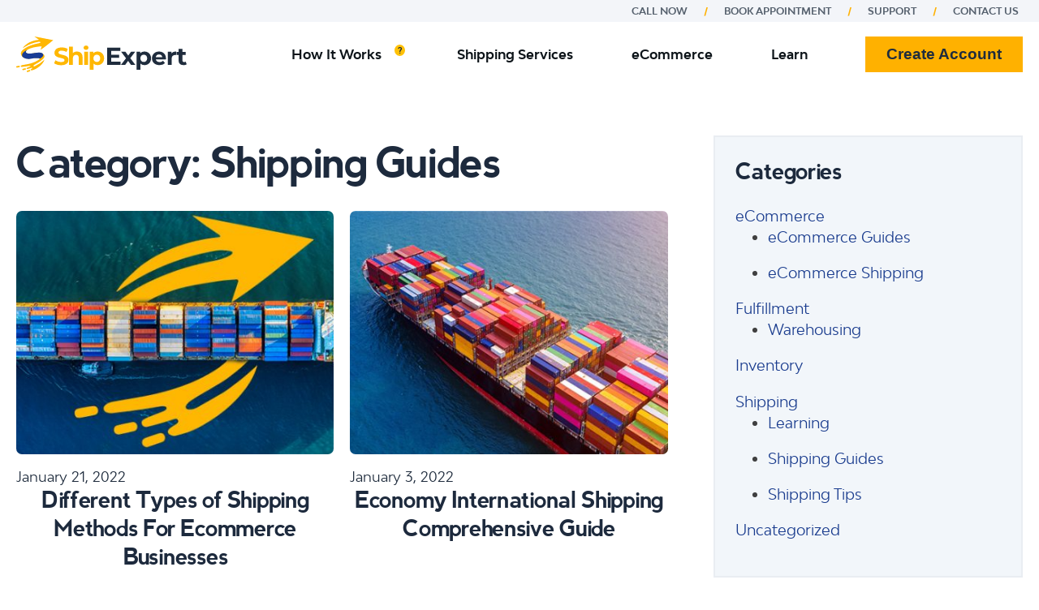

--- FILE ---
content_type: image/svg+xml
request_url: https://shipexpert.com/wp-content/uploads/2020/05/ship-expert-logo.svg
body_size: 3299
content:
<?xml version="1.0" encoding="UTF-8"?> <svg xmlns="http://www.w3.org/2000/svg" id="V1" width="2390.81" height="502.4" viewBox="0 0 2390.81 502.4"><defs><style> .cls-1 { fill: #ffb701; } .cls-2 { fill: #1f2c3d; } .cls-3 { fill: #193c96; } </style></defs><title>#4737 - Full Color</title><g><g><g><path class="cls-1" d="M578.81,409.86q-26.92-7.82-43.24-20.32l19.1-42.38q15.63,11.47,37.17,18.41a139.29,139.29,0,0,0,43.07,6.95q24,0,35.42-7.12t11.47-18.93A18.11,18.11,0,0,0,675,332.05a51.37,51.37,0,0,0-17.36-9.2q-10.6-3.47-28.66-7.64-27.79-6.6-45.5-13.2a73.87,73.87,0,0,1-30.39-21.19q-12.69-14.58-12.68-38.9a67.68,67.68,0,0,1,11.46-38.38q11.46-17.19,34.56-27.27t56.44-10.07a187.24,187.24,0,0,1,45.51,5.56q22.22,5.56,38.9,16l-17.37,42.72q-33.69-19.1-67.38-19.1-23.62,0-34.91,7.64t-11.29,20.14q0,12.51,13,18.59t39.77,12q27.78,6.6,45.5,13.2A75.34,75.34,0,0,1,725,303.75Q737.72,318,737.72,342.3a66.37,66.37,0,0,1-11.64,38q-11.64,17.21-34.91,27.27t-56.61,10.07A198.91,198.91,0,0,1,578.81,409.86Z" transform="translate(-4.6 -12.03)"></path><path class="cls-1" d="M914.33,244.7q21.36,20.83,21.36,61.82v107H881.51V314.86q0-22.22-9.73-33.17t-28.13-10.94q-20.5,0-32.65,12.68t-12.16,37.68V413.5H744.66V155.78h54.18v90.31a72.05,72.05,0,0,1,26-16.5,94.26,94.26,0,0,1,33.35-5.73Q893,223.86,914.33,244.7Z" transform="translate(-4.6 -12.03)"></path><path class="cls-1" d="M959.66,191.91a29.41,29.41,0,0,1,0-43.07q9.38-8.68,24.31-8.69t24.31,8.34a26.73,26.73,0,0,1,9.38,20.84q0,13.54-9.38,22.4T984,200.59Q969,200.59,959.66,191.91Zm-2.78,34.73h54.18V413.5H956.88Z" transform="translate(-4.6 -12.03)"></path><path class="cls-1" d="M1191.5,235.84A86.18,86.18,0,0,1,1225,269.53q12.15,21.72,12.15,50.54T1225,370.61a86.11,86.11,0,0,1-33.52,33.69q-21.36,12-47.41,12-35.77,0-56.27-22.57v87.18h-54.18V226.64h51.75v21.53q20.13-24.3,58.7-24.31Q1170.13,223.86,1191.5,235.84Zm-22.58,121.92q13.36-14.07,13.37-37.69t-13.37-37.68q-13.37-14.07-34.21-14.07t-34.21,14.07q-13.38,14.06-13.37,37.68t13.37,37.69q13.37,14.07,34.21,14.06T1168.92,357.76Z" transform="translate(-4.6 -12.03)"></path></g><g><path class="cls-2" d="M1468,368.35V413.5H1279.78V170.37h183.74v45.15H1335.7v52.8h112.88v43.76H1335.7v56.27Z" transform="translate(-4.6 -12.03)"></path><path class="cls-2" d="M1615,413.5l-41-57.31-42.38,57.31h-59l71.9-94.12L1475,226.64h60.78l39.6,54.53L1616,226.64h57.65L1604.19,318l72.24,95.51Z" transform="translate(-4.6 -12.03)"></path><path class="cls-2" d="M1850.27,235.84a86.18,86.18,0,0,1,33.52,33.69q12.15,21.72,12.15,50.54t-12.15,50.54a86.11,86.11,0,0,1-33.52,33.69q-21.36,12-47.41,12-35.77,0-56.27-22.57v87.18h-54.18V226.64h51.75v21.53q20.13-24.3,58.7-24.31Q1828.9,223.86,1850.27,235.84Zm-22.58,121.92q13.36-14.07,13.37-37.69t-13.37-37.68q-13.37-14.07-34.21-14.07t-34.21,14.07q-13.38,14.06-13.38,37.68t13.38,37.69q13.37,14.07,34.21,14.06T1827.69,357.76Z" transform="translate(-4.6 -12.03)"></path><path class="cls-2" d="M2103.64,335.35H1962.28a44,44,0,0,0,18.06,27.44q14.23,10.08,35.43,10.08a71.67,71.67,0,0,0,25.88-4.35,62.71,62.71,0,0,0,21-13.71l28.83,31.25q-26.4,30.22-77.11,30.22-31.61,0-55.92-12.33T1921,369.74q-13.21-21.89-13.2-49.67,0-27.43,13-49.49a91.25,91.25,0,0,1,35.78-34.39q22.74-12.33,50.88-12.33,27.43,0,49.67,11.81A86.24,86.24,0,0,1,2092,269.53q12.67,22.07,12.68,51.24Q2104.69,321.8,2103.64,335.35Zm-126.77-60.09q-12.51,10.42-15.28,28.49h92q-2.79-17.72-15.28-28.31t-30.57-10.59Q1989.36,264.85,1976.87,275.26Z" transform="translate(-4.6 -12.03)"></path><path class="cls-2" d="M2208.36,230.81q16.5-6.94,38-6.95v50q-9-.7-12.16-.7-23.28,0-36.47,13t-13.2,39.07V413.5h-54.18V226.64h51.75V251.3A60.21,60.21,0,0,1,2208.36,230.81Z" transform="translate(-4.6 -12.03)"></path><path class="cls-2" d="M2395.4,404.47a55.56,55.56,0,0,1-19.62,8.86,99.64,99.64,0,0,1-24.49,2.95q-33.35,0-51.58-17t-18.23-50V272.49h-28.83V230.81h28.83v-45.5h54.18v45.5h46.54v41.68h-46.54v76.06q0,11.82,6.08,18.24t17.19,6.42q12.86,0,21.89-6.94Z" transform="translate(-4.6 -12.03)"></path></g></g><g><g><path class="cls-1" d="M271.45,404.31c-5.75,3.7-11.71,7.18-17.25,11.24a29.53,29.53,0,0,0-7.21,7.93c-3.22,5.08-.59,9.16,5.54,9.45,7.3.35,13.91-2,20-5.48,18-10.15,35.86-20.6,53.82-30.86,2.4-1.37,17.47-12.25,19-13.42,8.52-6.49,17.13-12.89,25.38-19.72,8.4-7,16.45-14.36,24.62-21.61,1.68-1.48,3.22-3.12,5.27-5.12-4,16.36-11.46,30.4-20.25,43.58a232.76,232.76,0,0,1-21.62,27.23c-17.52,19.24-37.71,35.39-59.63,49.41-14.63,9.35-29.65,18-45.86,24.19-9.58,3.66-19.67,6.06-29.62,8.69-4,1.05-7.94,0-11.75-1.88-7.29-3.65-5.75-10.09-.65-14.24,4.21-3.43,9.08-6,13.65-9a10.8,10.8,0,0,0,1.57-1.19c2-2,4.07-4.18,2.57-7.18s-4.3-3.8-7.31-2.89c-9.34,2.81-18.56,6-27.92,8.69-10.49,3-21,5.86-31.65,8.35-5.22,1.22-9.39-1-11.45-4.9a7.82,7.82,0,0,1,2.66-10.38,92.41,92.41,0,0,1,12.88-6.39c10.17-4.09,20.53-7.72,30.66-11.88a17.66,17.66,0,0,0,6.54-4.73c1.62-2,0-5.22-2.45-5.88a21.7,21.7,0,0,0-8.78-.4c-13.65,2-27.2,4.72-40.87,6.64q-32.64,4.57-65.4,8.36c-3.88.45-8.13-.5-11.93-1.68a9.21,9.21,0,0,1-6.36-7.36c-.68-3.66,1.26-6.44,3.74-8.63,6.31-5.55,14.28-6.92,22.2-8.28,19-3.26,38-6.4,57-9.78A553,553,0,0,0,232.82,384,354.12,354.12,0,0,0,312,345.88a173.28,173.28,0,0,0,19.88-15.33c4.46-3.93,3.54-7.57-2.23-9.06-5.35-1.38-11.66-6-17.2-6.17-28.07-1-52.91-1.74-80.72,1.86-14.75,1.91-32,7.16-46.81,8.21a131,131,0,0,1-40.2-3.12c-16.51-3.89-32.51-8-45.84-18.34-16.12-12.51-27.31-28.37-28.62-49.67-.87-14.08,4.33-26.26,12.11-37.5,8.69-12.54,21-21.24,33-30.13a300.06,300.06,0,0,1,49.85-30.33c16.42-7.75,33.2-14.88,50.22-21.2,30.42-11.31,61.91-18.92,93.7-25.32a126.58,126.58,0,0,0,25.45-7.65c22.69-9.77,7.63-13.51,5.52-13.7-9.73-.88-19.35-2-29.33-.2-32.5,5.81-64.3,14-95.15,25.7-26.8,10.16-52.8,22.09-77.39,36.86-14,8.39-27.58,17.37-41.36,26.07a2.1,2.1,0,0,1-1.9,0c3.72-5.1,7.3-10.31,11.21-15.26a110.13,110.13,0,0,1,9.79-11c8.4-8.11,16.8-16.25,25.61-23.89,13.46-11.66,28.55-21,44.21-29.39a314.19,314.19,0,0,1,55.19-22.86,377,377,0,0,1,74.29-15c1.95-.19,3.83-1.18,5.74-1.8-1.37-1.59-2.48-3.54-4.14-4.69-8.49-5.88-17.21-11.42-25.68-17.32-6.82-4.76-13.41-9.86-20.09-14.83-3.5-2.6-7-5.25-10.44-7.88.11-.31.22-.61.32-.91C336.43,26.6,492.12,57.2,492.94,57.36c9.53,1.9,19,4,28.53,6.08a9.27,9.27,0,0,1,1.78.94C493.91,87.9,465,111.27,435.83,134.43s-59,45.35-91.09,66.12c1.93-6.14,3.5-11.33,5.18-16.48,3.05-9.36,6.24-18.66,9.2-28,1.12-3.56-.47-5.72-4.24-5.43-12,.94-24.05,1.62-35.94,3.4-21.55,3.21-43.1,6.61-64.45,10.91a339.63,339.63,0,0,0-65,20c-11.41,4.81-22.52,10.23-32.53,17.58-6.35,4.66-12.21,9.93-16.68,16.58-5.9,8.79-3.42,19.4,5.85,25.05,7.88,4.8,17.78,8.62,26.73,9.74,23.63,2.94,46-.77,69.37-4.66,1.29-.21,20.48-4.28,26-4.75,19.6-1.66,40.86-6,61.59-4.43,18.76,1.47,35.12,3.92,50,15.82,10.16,8.13,19.66,20.9,20.34,34.79a32,32,0,0,1-7.77,23.06c-3.28,3.81-6.2,8-9.73,11.53-6.44,6.51-12.92,13.05-19.92,18.93q-14.55,12.21-29.93,23.41C324.44,373.63,271.45,404.31,271.45,404.31Z" transform="translate(-4.6 -12.03)"></path><path class="cls-1" d="M9.54,450.54a13,13,0,0,1-4.92-11,8.57,8.57,0,0,1,7.09-8.35c8.31-1.94,16.77-3.32,25.19-4.73,3.62-.6,7.38-1.26,11-.86,4.21.48,7.38,4.8,7.56,8.8.24,5.31-1.88,8.92-6.93,10.19-6.47,1.63-13.08,2.67-19.64,4-4,.77-7.93,1.71-11.94,2.2C14.5,451,12,450.63,9.54,450.54Z" transform="translate(-4.6 -12.03)"></path><path class="cls-1" d="M95,486.05a9.72,9.72,0,0,1-5.13-9.56c.2-4,2.27-7.81,6.31-8.8,11.34-2.78,22.77-5.28,34.27-7.3,4.76-.84,9.19,3.4,10,8.07.86,5-1.9,10.12-6.76,11.32-10.83,2.66-21.74,5.05-32.67,7.28C99.16,487.44,97,486.42,95,486.05Z" transform="translate(-4.6 -12.03)"></path><path class="cls-1" d="M152.06,499c2.16-1.55,4.1-3.68,6.5-4.54,9.59-3.45,19.28-6.63,29-9.67,7-2.18,11.81,1.69,13,8.13.74,3.85-1.41,8.78-5.11,10.14q-16.2,5.93-32.66,11.14c-1.75.56-4.21,0-6-.87C151.08,510.66,149.51,505.26,152.06,499Z" transform="translate(-4.6 -12.03)"></path></g><path class="cls-3" d="M374.11,251.84s-12.17-8.92-25.16-11.27-54.08-2.4-92.41,4.57S176.87,258.63,155.23,247s-21.09-21.85,1.14-44.2c0,0-87.31,37.88-68.19,86.59,0,0,6.92,18.47,34.87,28.87,0,0,41,19.3,93.83,6.49,39.82-9.64,86.45-8.75,107-4.79,1,.22,9.21,2,10.59,4.62C334.43,324.54,410.87,289.41,374.11,251.84Z" transform="translate(-4.6 -12.03)"></path></g></g></svg> 